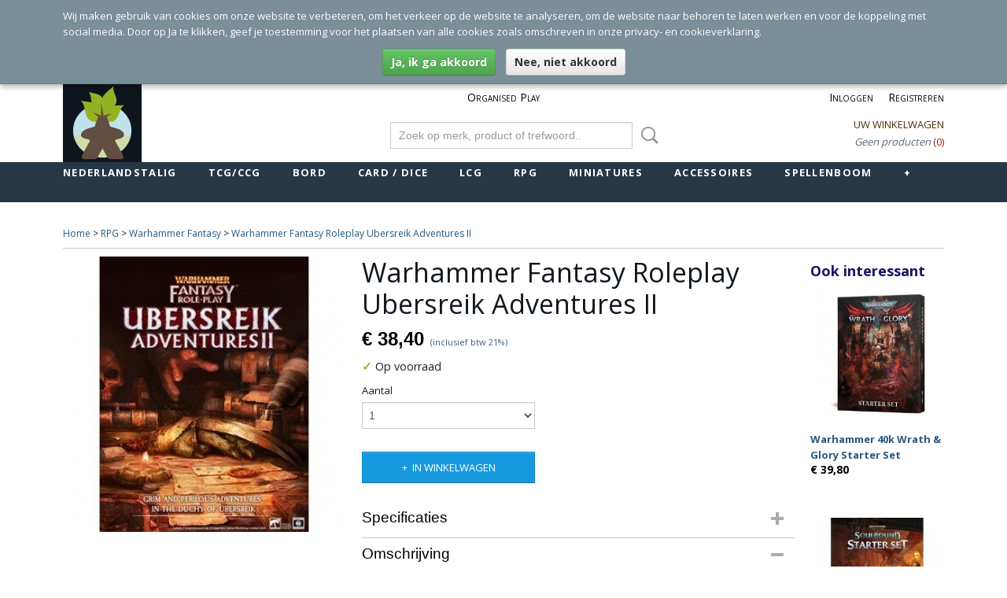

--- FILE ---
content_type: text/html; charset=UTF-8
request_url: https://www.spellenboom.be/webshop/rpg/warhammer-fantasy/detail/2242/warhammer-fantasy-roleplay-ubersreik-adventures-ii.html
body_size: 13186
content:
<!DOCTYPE html>
<html lang="nl" prefix="og: http://ogp.me/ns#">
<head>
  <script src="/core/javascript/polyfills/polyfills-transpiled.js" defer nomodule></script>
  <meta name="keywords" content="Webshop Webwinkel kopen  Belgisch Vlaams Aalst Afhalen Bordspellen Board Games Verzamelkaarten TCG Trading CCG Collectable LCG Living Card Games Pokémon MTG Magic The Gathering Yu-Gi-Oh Harry Potter Fantasy Flight Games Star Wars Trek Android X-Wing Dominion"/>
  <meta name="description" content="Warhammer Fantasy Roleplay - Ubersreik Adventures II.  Koop hier al je Warhammer RPG uitbreidingen en accessoires !"/>
  <meta name="language" content="nl"/>
  <meta name="charset" content="UTF-8"/>
  <meta name="msvalidate.01" content="395955056EF5C76A5BF3A109C4212F6D"/>
  <meta name="p:domain_verify" content="670d3b0f514b2d999f8de25e1b7b4066"/>
  <meta name="author" content="Spellenboom"/>
  <meta name="generator" content="IZICMS2.0"/>
  <meta property="msapplication-TileImage" content="https://www.spellenboom.be/apple-touch-icon.png?1573618974"/>
  <link href="https://www.spellenboom.be/apple-touch-icon.png?1573618974" rel="icon" sizes="400x400"/>
  <link href="https://www.spellenboom.be/favicon.ico" rel="icon" sizes="16x16"/>
  <link href="/service/xml/News/atom.xml" rel="alternate" title="Alle berichten"/>
  <link href="/data/cache/compressedIncludes/compressedIncludes_2321835483_8f9d75575a455e761f43c6d55bd2d64a.css" rel="stylesheet" media="all"/>
  <link href="https://fonts.googleapis.com/css?family=Open+Sans:400,700&amp;r=3788&amp;fp=" rel="stylesheet" media="screen"/>
  <link href="https://fonts.googleapis.com/css?family=PT+Sans:400,700&amp;r=3788&amp;fp=" rel="stylesheet" media="screen"/>
  <link href="https://fonts.googleapis.com/css?family=Lobster:400,700&amp;r=3788&amp;fp=" rel="stylesheet" media="screen"/>
  <script src="/core/javascript/mootools/mootools-core-1.6.0-transpiled.js?r=3788&amp;fp=a33f24a5"></script>
  <script src="/core/javascript/mootools/mootools-more-1.6.0-transpiled.js?r=3788&amp;fp=a33f24a5"></script>
  <script src="https://www.google.com/recaptcha/api.js?r=3788&amp;fp="></script>
  <script src="/core/javascript/lib/helper/LocaleGlobal-minified.js?r=3788&amp;fp=a33f24a5" type="module"></script>
  <script src="/core/javascript/lib/helper/LocaleGlobal-transpiled.js?r=3788&amp;fp=a33f24a5" defer nomodule></script>
  <script src="/modules/Shop/templates/bootstrap/js/accordion-transpiled.js?r=3788&amp;fp=a33f24a5"></script>
  <script src="/modules/Shop/templates/bootstrap/js/pixeldensity-transpiled.js?r=3788&amp;fp=a33f24a5"></script>
  <script src="/modules/Shop/templates/bootstrap/js/modal-transpiled.js?r=3788&amp;fp=a33f24a5"></script>
  <script src="/modules/Shop/templates/bootstrap/js/product-behaviour-transpiled.js?r=3788&amp;fp=a33f24a5"></script>
  <script src="/modules/Shop/templates/bootstrap/js/product_attributes-transpiled.js?r=3788&amp;fp=a33f24a5"></script>
  <script src="/modules/Shop/templates/bootstrap/js/cerabox/cerabox-transpiled.js?r=3788&amp;fp=a33f24a5"></script>
  <script src="/core/javascript/lib/legacy/Toolbox-minified.js?r=3788&amp;fp=a33f24a5" type="module"></script>
  <script src="/core/javascript/lib/legacy/Toolbox-transpiled.js?r=3788&amp;fp=a33f24a5" defer nomodule></script>
  <script src="/core/javascript/lib/legacy/Loader-minified.js?r=3788&amp;fp=a33f24a5" type="module"></script>
  <script src="/core/javascript/lib/legacy/Loader-transpiled.js?r=3788&amp;fp=a33f24a5" defer nomodule></script>
  <script src="/modules/AfterSale/templates/default/js/cookiepolicy-transpiled.js?r=3788&amp;fp=a33f24a5"></script>
  <script src="/templates/responsive-1/js/touch-mootools-transpiled.js?r=3788&amp;fp=a33f24a5"></script>
  <script src="/templates/responsive-1/js/category-menu-transpiled.js?r=3788&amp;fp=a33f24a5"></script>
  <script src="/templates/responsive-1/js/columnizer-transpiled.js?r=3788&amp;fp=a33f24a5"></script>
  <script src="/templates/responsive-1/js/responsive-transpiled.js?r=3788&amp;fp=a33f24a5"></script>
  <script src="/templates/responsive-1/js/designListener-transpiled.js?r=3788&amp;fp=a33f24a5"></script>
  <script>/*<![CDATA[*/
    document.addEventListener('DOMContentLoaded',function(){
      var evt = document.createEvent('CustomEvent');evt.initCustomEvent( 'designchange', false, false, {"carousel_slide_duration":"5000ms","carousel_slide1_enabled":"-1","carousel_slide1_animation":"fade","carousel_slide1_button_text":"","carousel_slide1_button_href":"\/","carousel_slide2_enabled":"-1","carousel_slide2_animation":"slide-up","carousel_slide2_button_text":"","carousel_slide2_button_href":"","carousel_slide3_enabled":"-1","carousel_slide3_animation":"slide-left","carousel_slide3_button_text":"","carousel_slide3_button_href":"\/","carousel_slide3_slogan":"VOORBEELDSLIDE 3","carousel_slide4_enabled":"-1","carousel_slide4_animation":"slide-down","carousel_slide4_button_text":"","carousel_slide4_button_href":"\/","carousel_slide4_slogan":"VOORBEELDSLIDE 4","carousel_slide5_enabled":"-1","carousel_slide5_animation":"slide-right","carousel_slide5_button_text":"","carousel_slide5_button_href":"\/","carousel_slide5_slogan":"VOORBEELDSLIDE 5","carousel_slide1_full_image_link":"","carousel_slide1_slogan":"","carousel_slide2_full_image_link":"","carousel_slide2_slogan":"","carousel_slide3_full_image_link":"","carousel_slide4_full_image_link":"","carousel_slide5_full_image_link":""} );document.dispatchEvent(evt);
      Locale.define('nl-NL','Core',{"cancel":"Annuleren","close":"Sluiten"});
      Locale.define('nl-NL','Shop',{"loading":"Een moment geduld alstublieft..","error":"Er is helaas een fout opgetreden.","added":"Toegevoegd","product_added_short":"&#x2713; Toegevoegd aan winkelwagen:","product_not_added":"Het product kon niet worden toegevoegd.","variation_not_given_short":"Kies de gewenste uitvoering:","attribute_dimension_error":"Het veld '%s' bevat een ongeldige waarde.","please_enter_valid_email":"Vul alsjeblieft een geldig e-mailadres in."});
      Locale.use('nl-NL');
  });
  /*]]>*/</script>
  <style>/*<![CDATA[*/
    #menu > .container > ul > li > a {
  letter-spacing: 0.1em;
  padding-bottom: 2px;
  margin-bottom: 23px;
}
#menu > .container > ul > li > a.hover, #menu > .container > ul > li.active > a {
  padding-bottom: 0;
  border-bottom: 2px solid #e8330f;
}
footer h3, footer h2 {
  text-transform: uppercase;
  letter-spacing: 0.1em;
}
  /*]]>*/</style>
  <!-- Global site tag (gtag.js) - Google Analytics -->
  <script async src="https://www.googletagmanager.com/gtag/js?id=G-MLT3DCYG82"></script>
  <script>
    window.dataLayer = window.dataLayer || [];
    function gtag(){dataLayer.push(arguments);}
    gtag('js', new Date());
    gtag('config', 'G-MLT3DCYG82', {"anonymize_ip":true});
  </script>
  <!-- End Google Analytics -->
  <title>Warhammer Fantasy Roleplay Ubersreik Adventures II - Spellenboom</title>
  <meta name="viewport" content="width=device-width, initial-scale=1.0, user-scalable=0, minimum-scale=1.0, maximum-scale=1.0"/>
</head>
<body itemscope itemtype="http://schema.org/WebPage">
<div id="top">
  <div id="topMenu" class="container">
    <div id="logo" onclick="document.location.href='/';"></div>
          <ul class="topMenu">
                  <li><a href="/organised-play.html">Organised Play</a></li>
        
      </ul>
      
<div id="basket" class="show_profile">
      <ul>
              <li><a href="/profiel/inloggen.html" rel="nofollow">Inloggen</a></li>
        <li><a href="/profiel/registreren.html">Registreren</a></li>
          </ul>
      <div class="cart">
    <label><a href="/webshop/basket.html" class="basketLink">Uw winkelwagen</a></label>
    <span class="basketPrice">Geen producten <span class="basketAmount">(0)</span></span>
  </div>
</div>
      </div>
      
    <form action="/zoeken.html" method="get" class="search">
      <input class="query" placeholder="Zoek op merk, product of trefwoord.." type="text" name="q" value="" />
      <button type="submit" class="btn">Zoeken</button>
    </form>
  </div>
  
<div id="menu">
  <div class="container">
    
    <ul class="pull-right">
                                                                                                                                                
    </ul>
  
      <ul class="categories">
                            <li class=""><a href="/webshop/nederlandstalig/">Nederlandstalig</a></li>
                              <li class="">
          <a class="dropdown-toggle" href="/webshop/tcgccg/">TCG/CCG <b class="caret"></b></a>
            <div class="dropdown">
              <a class="dropdown-heading" href="/webshop/tcgccg/">TCG/CCG</a>
              <ul>
                                              <li ><a href="/webshop/tcgccg/ygo/" title="YGO">YGO</a></li>
                                              <li ><a href="/webshop/tcgccg/akora/" title="Akora">Akora</a></li>
                                              <li ><a href="/webshop/tcgccg/altered/" title="Altered">Altered</a></li>
                                              <li ><a href="/webshop/tcgccg/battle-spirits-saga/" title="Battle Spirits Saga">Battle Spirits Saga</a></li>
                                              <li ><a href="/webshop/tcgccg/cardfight-vanguard/" title="Cardfight Vanguard">Cardfight Vanguard</a></li>
                                              <li ><a href="/webshop/tcgccg/digimon/" title="Digimon">Digimon</a></li>
                                              <li ><a href="/webshop/tcgccg/disney-lorcana/" title="Disney Lorcana">Disney Lorcana</a></li>
                                              <li ><a href="/webshop/tcgccg/dragoborne/" title="Dragoborne">Dragoborne</a></li>
                                              <li ><a href="/webshop/tcgccg/dragon-ball-super-card-game/" title="Dragon Ball Super Card Game">Dragon Ball Super Card Game</a></li>
                                              <li ><a href="/webshop/tcgccg/dragon-ball-carddass/" title="Dragon Ball Carddass">Dragon Ball Carddass</a></li>
                                              <li ><a href="/webshop/tcgccg/future-card-buddyfight/" title="Future Card Buddyfight">Future Card Buddyfight</a></li>
                                              <li ><a href="/webshop/tcgccg/flesh-and-blood-tcg/" title="Flesh and Blood TCG">Flesh and Blood TCG</a></li>
                                              <li ><a href="/webshop/tcgccg/final-fantasy/" title="Final Fantasy">Final Fantasy</a></li>
                                              <li ><a href="/webshop/tcgccg/lightseekers/" title="Lightseekers">Lightseekers</a></li>
                                              <li ><a href="/webshop/tcgccg/genesis-battle-of-champions/" title="Genesis : Battle of Champions">Genesis : Battle of Champions</a></li>
                                              <li ><a href="/webshop/tcgccg/grand-archive/" title="Grand Archive">Grand Archive</a></li>
                                              <li ><a href="/webshop/tcgccg/magic-the-gathering/" title="Magic The Gathering">Magic The Gathering</a></li>
                                              <li ><a href="/webshop/tcgccg/marvel-mission-arena/" title="Marvel Mission Arena">Marvel Mission Arena</a></li>
                                              <li ><a href="/webshop/tcgccg/metazoo/" title="MetaZoo">MetaZoo</a></li>
                                              <li ><a href="/webshop/tcgccg/nostalgix/" title="Nostalgix">Nostalgix</a></li>
                                              <li ><a href="/webshop/tcgccg/one-piece/" title="One Piece">One Piece</a></li>
                                              <li ><a href="/webshop/tcgccg/pokemon/" title="Pokémon">Pokémon</a></li>
                                              <li ><a href="/webshop/tcgccg/shadowverse/" title="Shadowverse">Shadowverse</a></li>
                                              <li ><a href="/webshop/tcgccg/star-wars-unlimited/" title="Star Wars Unlimited">Star Wars Unlimited</a></li>
                                              <li ><a href="/webshop/tcgccg/transformers/" title="Transformers">Transformers</a></li>
                                              <li ><a href="/webshop/tcgccg/universus-ccg/" title="Universus CCG">Universus CCG</a></li>
                                              <li ><a href="/webshop/tcgccg/vampire/" title="Vampire">Vampire</a></li>
                                              <li ><a href="/webshop/tcgccg/warhammer-aos-champions/" title="Warhammer AoS Champions">Warhammer AoS Champions</a></li>
                                              <li ><a href="/webshop/tcgccg/gundam/" title="Gundam">Gundam</a></li>
              
              </ul>
            </div>
          </li>
                              <li class="">
          <a class="dropdown-toggle" href="/webshop/bord/">Bord <b class="caret"></b></a>
            <div class="dropdown">
              <a class="dropdown-heading" href="/webshop/bord/">Bord</a>
              <ul>
                                              <li ><a href="/webshop/bord/alhambra/" title="Alhambra">Alhambra</a></li>
                                              <li ><a href="/webshop/bord/alubari/" title="Alubari">Alubari</a></li>
                                              <li ><a href="/webshop/bord/arkham-horror---the-board-game/" title="Arkham Horror - The Board Game">Arkham Horror - The Board Game</a></li>
                                              <li ><a href="/webshop/bord/ark-nova/" title="Ark Nova">Ark Nova</a></li>
                                              <li ><a href="/webshop/bord/arnak/" title="Arnak">Arnak</a></li>
                                              <li ><a href="/webshop/bord/battletech/" title="Battletech">Battletech</a></li>
                                              <li ><a href="/webshop/bord/cascadia/" title="Cascadia">Cascadia</a></li>
                                              <li ><a href="/webshop/bord/champions-of-midgard/" title="Champions of Midgard">Champions of Midgard</a></li>
                                              <li ><a href="/webshop/bord/dd/" title="D&amp;D">D&D</a></li>
                                              <li ><a href="/webshop/bord/dark-souls-the-board-game/" title="Dark Souls The Board Game">Dark Souls The Board Game</a></li>
                                              <li ><a href="/webshop/bord/descent/" title="Descent">Descent</a></li>
                                              <li ><a href="/webshop/bord/dune/" title="Dune">Dune</a></li>
                                              <li ><a href="/webshop/bord/endless-winter/" title="Endless Winter">Endless Winter</a></li>
                                              <li ><a href="/webshop/bord/everdell/" title="Everdell">Everdell</a></li>
                                              <li ><a href="/webshop/bord/faraway/" title="Faraway">Faraway</a></li>
                                              <li ><a href="/webshop/bord/flamecraft/" title="Flamecraft">Flamecraft</a></li>
                                              <li ><a href="/webshop/bord/fortnite/" title="Fortnite">Fortnite</a></li>
                                              <li ><a href="/webshop/bord/frosthaven/" title="Frosthaven">Frosthaven</a></li>
                                              <li ><a href="/webshop/bord/frostpunk/" title="Frostpunk">Frostpunk</a></li>
                                              <li ><a href="/webshop/bord/gloomhaven/" title="Gloomhaven">Gloomhaven</a></li>
                                              <li ><a href="/webshop/bord/heroquest/" title="HeroQuest">HeroQuest</a></li>
                                              <li ><a href="/webshop/bord/judge-dredd/" title="Judge Dredd">Judge Dredd</a></li>
                                              <li ><a href="/webshop/bord/last-aurora/" title="Last Aurora">Last Aurora</a></li>
                                              <li ><a href="/webshop/bord/mage-knight/" title="Mage Knight">Mage Knight</a></li>
                                              <li ><a href="/webshop/bord/maladum/" title="Maladum">Maladum</a></li>
                                              <li ><a href="/webshop/bord/memoir-44/" title="Memoir '44">Memoir '44</a></li>
                                              <li ><a href="/webshop/bord/munchkin-warhammer/" title="Munchkin Warhammer">Munchkin Warhammer</a></li>
                                              <li ><a href="/webshop/bord/pandemic/" title="Pandemic">Pandemic</a></li>
                                              <li ><a href="/webshop/bord/queen-games/" title="Queen Games">Queen Games</a></li>
                                              <li ><a href="/webshop/bord/rune-stones/" title="Rune Stones">Rune Stones</a></li>
                                              <li ><a href="/webshop/bord/scythe/" title="Scythe">Scythe</a></li>
                                              <li ><a href="/webshop/bord/seti/" title="SETI">SETI</a></li>
                                              <li ><a href="/webshop/bord/small-world/" title="Small World">Small World</a></li>
                                              <li ><a href="/webshop/bord/starship-captains/" title="Starship Captains">Starship Captains</a></li>
                                              <li ><a href="/webshop/bord/star-trek-ascendancy/" title="Star Trek Ascendancy">Star Trek Ascendancy</a></li>
                                              <li ><a href="/webshop/bord/star-trek-discovery/" title="Star Trek Discovery">Star Trek Discovery</a></li>
                                              <li ><a href="/webshop/bord/star-wars/" title="Star Wars">Star Wars</a></li>
                                              <li ><a href="/webshop/bord/summoner-wars/" title="Summoner Wars">Summoner Wars</a></li>
                                              <li ><a href="/webshop/bord/terraforming-mars/" title="Terraforming Mars">Terraforming Mars</a></li>
                                              <li ><a href="/webshop/bord/thebai/" title="Thebai">Thebai</a></li>
                                              <li ><a href="/webshop/bord/ticket-to-ride/" title="Ticket to Ride">Ticket to Ride</a></li>
                                              <li ><a href="/webshop/bord/twilight-imperium/" title="Twilight Imperium">Twilight Imperium</a></li>
                                              <li ><a href="/webshop/bord/unmatched/" title="Unmatched">Unmatched</a></li>
                                              <li ><a href="/webshop/bord/voidfall/" title="Voidfall">Voidfall</a></li>
                                              <li ><a href="/webshop/bord/wandering-towers/" title="Wandering Towers">Wandering Towers</a></li>
                                              <li ><a href="/webshop/bord/zombicide/" title="Zombicide">Zombicide</a></li>
                                              <li ><a href="/webshop/bord/dungeon-alliance/" title="Dungeon Alliance">Dungeon Alliance</a></li>
                                              <li ><a href="/webshop/bord/dominion/" title="Dominion">Dominion</a></li>
              
              </ul>
            </div>
          </li>
                              <li class="">
          <a class="dropdown-toggle" href="/webshop/card--dice/">Card / Dice <b class="caret"></b></a>
            <div class="dropdown">
              <a class="dropdown-heading" href="/webshop/card--dice/">Card / Dice</a>
              <ul>
                                              <li ><a href="/webshop/card--dice/aeons-end/" title="Aeon's End">Aeon's End</a></li>
                                              <li ><a href="/webshop/card--dice/clank/" title="Clank">Clank</a></li>
                                              <li ><a href="/webshop/card--dice/dark-souls/" title="Dark Souls">Dark Souls</a></li>
                                              <li ><a href="/webshop/card--dice/elder-sign/" title="Elder Sign">Elder Sign</a></li>
                                              <li ><a href="/webshop/card--dice/epic/" title="EPIC">EPIC</a></li>
                                              <li ><a href="/webshop/card--dice/evangelion/" title="Evangelion">Evangelion</a></li>
                                              <li ><a href="/webshop/card--dice/hero-realms/" title="Hero Realms">Hero Realms</a></li>
                                              <li ><a href="/webshop/card--dice/keyforge/" title="KeyForge">KeyForge</a></li>
                                              <li ><a href="/webshop/card--dice/legendary/" title="Legendary">Legendary</a></li>
                                              <li ><a href="/webshop/card--dice/naruto-boruto-card-game/" title="Naruto Boruto Card Game">Naruto Boruto Card Game</a></li>
                                              <li ><a href="/webshop/card--dice/skytear/" title="Skytear">Skytear</a></li>
                                              <li ><a href="/webshop/card--dice/star-realms/" title="Star Realms">Star Realms</a></li>
                                              <li ><a href="/webshop/card--dice/star-wars-deckbuilding/" title="Star Wars: Deckbuilding">Star Wars: Deckbuilding</a></li>
                                              <li ><a href="/webshop/card--dice/star-trek-captains-chair/" title="Star Trek Captain's Chair">Star Trek Captain's Chair</a></li>
                                              <li ><a href="/webshop/card--dice/star-wars-destiny/" title="Star Wars: Destiny">Star Wars: Destiny</a></li>
                                              <li ><a href="/webshop/card--dice/traveller/" title="Traveller">Traveller</a></li>
              
              </ul>
            </div>
          </li>
                              <li class="">
          <a class="dropdown-toggle" href="/webshop/lcg/">LCG <b class="caret"></b></a>
            <div class="dropdown">
              <a class="dropdown-heading" href="/webshop/lcg/">LCG</a>
              <ul>
                                              <li ><a href="/webshop/lcg/android-mainframe/" title="Android Mainframe">Android Mainframe</a></li>
                                              <li ><a href="/webshop/lcg/android-netrunner/" title="Android Netrunner">Android Netrunner</a></li>
                                              <li ><a href="/webshop/lcg/arkham-horror---card-game/" title="Arkham Horror - Card Game">Arkham Horror - Card Game</a></li>
                                              <li ><a href="/webshop/lcg/eldritch-horror/" title="Eldritch Horror">Eldritch Horror</a></li>
                                              <li ><a href="/webshop/lcg/a-game-of-thrones/" title="A Game of Thrones">A Game of Thrones</a></li>
                                              <li ><a href="/webshop/lcg/a-game-of-thrones-the-iron-throne/" title="A Game Of Thrones: The Iron Throne">A Game Of Thrones: The Iron Throne</a></li>
                                              <li ><a href="/webshop/lcg/legend-of-the-5-rings/" title="Legend of the 5 Rings">Legend of the 5 Rings</a></li>
                                              <li ><a href="/webshop/lcg/the-lord-of-the-rings/" title="The Lord Of The Rings">The Lord Of The Rings</a></li>
                                              <li ><a href="/webshop/lcg/mansions-of-madness/" title="Mansions of Madness">Mansions of Madness</a></li>
                                              <li ><a href="/webshop/lcg/marvel-champions/" title="Marvel Champions">Marvel Champions</a></li>
                                              <li ><a href="/webshop/lcg/star-wars-the-card-game/" title="Star Wars The Card Game">Star Wars The Card Game</a></li>
              
              </ul>
            </div>
          </li>
                              <li class="">
          <a class="dropdown-toggle" href="/webshop/rpg/">RPG <b class="caret"></b></a>
            <div class="dropdown">
              <a class="dropdown-heading" href="/webshop/rpg/">RPG</a>
              <ul>
                                              <li ><a href="/webshop/rpg/call-of-cthulhu/" title="Call of Cthulhu">Call of Cthulhu</a></li>
                                              <li ><a href="/webshop/rpg/dd-rpg/" title="D&amp;D RPG">D&D RPG</a></li>
                                              <li ><a href="/webshop/rpg/dungeon-fantasy/" title="Dungeon Fantasy">Dungeon Fantasy</a></li>
                                              <li ><a href="/webshop/rpg/frostgrave/" title="Frostgrave">Frostgrave</a></li>
                                              <li ><a href="/webshop/rpg/judge-dredd/" title="Judge Dredd">Judge Dredd</a></li>
                                              <li ><a href="/webshop/rpg/starfinder-rpg/" title="Starfinder RPG">Starfinder RPG</a></li>
                                              <li ><a href="/webshop/rpg/stargate-sg-1/" title="Stargate SG-1">Stargate SG-1</a></li>
                                              <li ><a href="/webshop/rpg/star-trek-rpg/" title="Star Trek RPG">Star Trek RPG</a></li>
                                              <li ><a href="/webshop/rpg/star-wars-rpg/" title="Star Wars RPG">Star Wars RPG</a></li>
                                              <li ><a href="/webshop/rpg/traveler/" title="Traveler">Traveler</a></li>
                                              <li ><a href="/webshop/rpg/vampire-the-masquerade/" title="Vampire The Masquerade">Vampire The Masquerade</a></li>
                                              <li class="active"><a href="/webshop/rpg/warhammer-fantasy/" title="Warhammer Fantasy">Warhammer Fantasy</a></li>
                                              <li ><a href="/webshop/rpg/dune/" title="Dune">Dune</a></li>
                                              <li ><a href="/webshop/rpg/five-parsecs-from-home/" title="Five Parsecs From Home">Five Parsecs From Home</a></li>
                                              <li ><a href="/webshop/rpg/runequest/" title="Runequest">Runequest</a></li>
                                              <li ><a href="/webshop/rpg/worlds-at-a-glance/" title="Worlds at a Glance">Worlds at a Glance</a></li>
              
              </ul>
            </div>
          </li>
                              <li class="">
          <a class="dropdown-toggle" href="/webshop/miniatures/">Miniatures <b class="caret"></b></a>
            <div class="dropdown">
              <a class="dropdown-heading" href="/webshop/miniatures/">Miniatures</a>
              <ul>
                                              <li ><a href="/webshop/miniatures/a-song-of-ice-and-fire/" title="A Song of Ice and Fire">A Song of Ice and Fire</a></li>
                                              <li ><a href="/webshop/miniatures/battlestar-galactica/" title="Battlestar Galactica">Battlestar Galactica</a></li>
                                              <li ><a href="/webshop/miniatures/fallout/" title="Fallout">Fallout</a></li>
                                              <li ><a href="/webshop/miniatures/heroclix/" title="HeroClix">HeroClix</a></li>
                                              <li ><a href="/webshop/miniatures/judge-dredd/" title="Judge Dredd">Judge Dredd</a></li>
                                              <li ><a href="/webshop/miniatures/runewars/" title="RuneWars">RuneWars</a></li>
                                              <li ><a href="/webshop/miniatures/star-trek-attack-wing/" title="Star Trek Attack Wing">Star Trek Attack Wing</a></li>
                                              <li ><a href="/webshop/miniatures/star-wars-imperial-assault/" title="Star Wars Imperial Assault">Star Wars Imperial Assault</a></li>
                                              <li ><a href="/webshop/miniatures/star-trek-into-the-unknown/" title="Star Trek Into The Unknown">Star Trek Into The Unknown</a></li>
                                              <li ><a href="/webshop/miniatures/star-wars-legion/" title="Star Wars Legion">Star Wars Legion</a></li>
                                              <li ><a href="/webshop/miniatures/x-wing--1st/" title="X-Wing -1st">X-Wing -1st</a></li>
                                              <li ><a href="/webshop/miniatures/x-wing---2nd/" title="X-Wing - 2nd">X-Wing - 2nd</a></li>
                                              <li ><a href="/webshop/miniatures/star-trek-alliance/" title="Star Trek Alliance">Star Trek Alliance</a></li>
                                              <li ><a href="/webshop/miniatures/deadzone/" title="Deadzone">Deadzone</a></li>
                                              <li ><a href="/webshop/miniatures/star-trek-away-missions/" title="Star Trek Away Missions">Star Trek Away Missions</a></li>
                                              <li ><a href="/webshop/miniatures/marvel-crisis-protocol/" title="Marvel Crisis Protocol">Marvel Crisis Protocol</a></li>
                                              <li ><a href="/webshop/miniatures/star-wars-shatterpoint/" title="Star Wars Shatterpoint">Star Wars Shatterpoint</a></li>
              
              </ul>
            </div>
          </li>
                              <li class="">
          <a class="dropdown-toggle" href="/webshop/accessoires/">Accessoires <b class="caret"></b></a>
            <div class="dropdown">
              <a class="dropdown-heading" href="/webshop/accessoires/">Accessoires</a>
              <ul>
                                              <li ><a href="/webshop/accessoires/dice--games/" title="Dice &amp; Games">Dice & Games</a></li>
                                              <li ><a href="/webshop/accessoires/dragon-shield/" title="Dragon Shield">Dragon Shield</a></li>
                                              <li ><a href="/webshop/accessoires/fantasy-flight-games/" title="Fantasy Flight Games">Fantasy Flight Games</a></li>
                                              <li ><a href="/webshop/accessoires/gamegenic/" title="Gamegenic">Gamegenic</a></li>
                                              <li ><a href="/webshop/accessoires/inserts/" title="Inserts">Inserts</a></li>
                                              <li ><a href="/webshop/accessoires/kmc/" title="KMC">KMC</a></li>
                                              <li ><a href="/webshop/accessoires/koplow/" title="Koplow">Koplow</a></li>
                                              <li ><a href="/webshop/accessoires/sleeves/" title="Sleeves">Sleeves</a></li>
                                              <li ><a href="/webshop/accessoires/speelmat/" title="Speelmat">Speelmat</a></li>
                                              <li ><a href="/webshop/accessoires/ultrapro/" title="Ultra°Pro">Ultra°Pro</a></li>
                                              <li ><a href="/webshop/accessoires/toploaders/" title="Toploaders">Toploaders</a></li>
                                              <li ><a href="/webshop/accessoires/card-case/" title="Card Case">Card Case</a></li>
              
              </ul>
            </div>
          </li>
                              <li class="">
          <a class="dropdown-toggle" href="/webshop/spellenboom/">Spellenboom <b class="caret"></b></a>
            <div class="dropdown">
              <a class="dropdown-heading" href="/webshop/spellenboom/">Spellenboom</a>
              <ul>
                                              <li ><a href="/webshop/spellenboom/nieuw/" title="Nieuw">Nieuw</a></li>
                                              <li ><a href="/webshop/spellenboom/organised-play/" title="Organised Play">Organised Play</a></li>
              
              </ul>
            </div>
          </li>
                                <li class=""><a href="/webshop/import/">Import</a></li>
              
          </ul>
      </div>
</div>
<div class="visible-phone mobileHeader">
  <a href="#" class="openMobileMenu"></a>
  <form action="/zoeken.html" method="get" class="search">
    <input class="query" type="text" name="q" value="" />
    <button type="submit" class="btn">Zoeken</button>
  </form>
</div>
<script type="text/javascript">
  // Make the update menu function global
  var updateMenu = {};
  var category_menu;
  window.addEvent( 'domready', function ()
  {
    var elements = $$('.dropdown-toggle');
    var closeTimeout;
    var opt = {
      translations:{
        TEMPLATE_OTHER_CATEGORIES:'Overige categorie&euml;n',
        TEMPLATE_MENU_OVERFLOW_LABEL: '+'
      }
    }
    // Emulate hover in JS so we can control the hover behaviour on mobile browsers
    var ios10fix = false; // IOS10 has a bug where it triggers an extra click event on the location of the finger (even when mouseup is stopped) in the menu when it has less than 8 items...
    $('menu').getElements( 'a' ).each( function ( el ) {
      el.addEvent( 'mouseenter', function () { this.addClass('hover'); } );
      el.addEvent( 'mouseleave', function () { this.removeClass('hover'); } );
      el.addEvent( 'click', function ( e ) { if ( ios10fix ) e.stop(); } );
    } );
    // Global function to add drop-down behaviour to newly added menu items
    updateMenu = function () {
      var newElements = $$('.dropdown-toggle');
      newElements.each( function ( el ) {
        if ( -1 === elements.indexOf( el ) ) {
          el.addEvent( 'mouseenter', function () { el.addClass('hover'); } );
          el.addEvent( 'mouseleave', function () { el.removeClass('hover'); } );
          addMenuBehaviour( el );
        }
      } );
      // Add new elements to local list
      elements = newElements;
    }
    var addMenuBehaviour = function ( el ) {
      // Handle opening the menu
      el.addEvent( 'mouseover', openMenu );
      // Handle delayed menu close after mouse leave
      el.getParent('li').addEvent('mouseleave', function () {
        // Don't close when hovering a submenu-enabled item in the '+' menu
        if ( el.getParent( '.__all_categories' ) && el.getParent( '.dropdown' ) ) return;
        // Ignore mouseleave events when in mobile mode (needed for windows phone)
        if ( document.body.hasClass( 'mobile' ) ) return;
        closeTimeout = setTimeout( closeAll, 300 );
      } );
      el.getParent('li').addEvent('mouseenter', function () {
        clearTimeout( closeTimeout );
      } );
      // Also open menu on tap
      el.addEvent( 'tap', function ( e ) {
        if ( e.type == 'touchend' ) {
          openMenu.call(el, e);
          ios10fix = true;
          setTimeout( function () { ios10fix = false; }, 500 );
        }
      } );
    }
    var closeAll = function () {
      elements.getParent().removeClass('open');
      clearTimeout( closeTimeout );
    }
    var openMenu = function (e) {
      // Ignore mouseover events when in mobile mode
      if ( e.type == 'mouseover' && document.body.hasClass( 'mobile' ) ) return;
      if ( this.getParent( '.__all_categories' ) && this.getParent( '.dropdown' ) ) {
        if ( e.type == "touchend" ) document.location.href = this.get('href'); // Feign a click for touch actions (emulated click is blocked)
        return true;
      }
      // Already open.. Close when in mobile mode
      if ( this.getParent( 'li.open' ) ) {
        if ( e.type == "touchend" ) {
          closeAll();
        }
        return;
      }
      // Close all menu's
      elements.getParent().removeClass('open');
      // Prevent unexpected closing
      clearTimeout( closeTimeout );
      // Skip if disabled
      if ( this.hasClass('disabled') || this.match(':disabled') ) return;
      var dropdownMenu = this.getParent().getElement( '.dropdown' );
      if ( !dropdownMenu || !dropdownMenu.getElement('li') ) return; // Skip if empty
      dropdownMenu.setStyle( 'visibility', 'hidden' );
      this.getParent().addClass('open'); // open up selected
      var paddingTop = dropdownMenu.getStyle( 'padding-top' ).toInt();
      var dropdownMenuHeight = dropdownMenu.getSize().y - paddingTop - dropdownMenu.getStyle( 'padding-bottom' ).toInt();
      dropdownMenu.setStyles( {height:0,visibility:'visible', paddingTop: paddingTop + 10} );
      dropdownMenu.set( 'morph', {duration: 300, transition: 'sine:out', onComplete:function () { dropdownMenu.setStyle( 'height', 'auto' ); } } );
      dropdownMenu.morph( {height:dropdownMenuHeight, paddingTop: paddingTop} );
    };
    // Add behaviour to all drop-down items
    elements.each( addMenuBehaviour );
    // Init category menu
    category_menu = new CategoryMenu( opt );
  } );
</script>
  
  <div id="breadcrumbs" class="container">
    <div class="border-bottom">
      <a href="/" title="Home">Home</a> &gt; <a href="/webshop/rpg/" title="RPG">RPG</a> &gt; <a href="/webshop/rpg/warhammer-fantasy/" title="Warhammer Fantasy">Warhammer Fantasy</a> &gt; <a href="" title="Warhammer Fantasy Roleplay Ubersreik Adventures II">Warhammer Fantasy Roleplay Ubersreik Adventures II</a>
    </div>
  </div>
<div class="container" id="site">
  <div class="row">
          <div class="span12">
        <div class="iziSection" id="section_main"><div id="section_main_0" class="ShopModule iziModule"><div class="basketAction iziAction">
<div id="basket" class="show_profile">
      <ul>
              <li><a href="/profiel/inloggen.html" rel="nofollow">Inloggen</a></li>
        <li><a href="/profiel/registreren.html">Registreren</a></li>
          </ul>
      <div class="cart">
    <label><a href="/webshop/basket.html" class="basketLink">Uw winkelwagen</a></label>
    <span class="basketPrice">Geen producten <span class="basketAmount">(0)</span></span>
  </div>
</div>
<div class='clear'></div></div></div><div id="section_main_1" class="ShopModule iziModule"><div class="productAction iziAction">
<div class="row">
  <div itemscope itemtype="http://schema.org/Product">
            <meta itemprop="itemCondition" content="http://schema.org/NewCondition" />
          <div class="imageContainer span4">
      <div class="imageCanvas">
                    <div class="product-ribbon">
                </div>
      
              <a href="/data/upload/Shop/images/warhammer-fantasy-roleplay---ubersreik-adventures-ii---en.jpg" id="productImage-2704" class="cerabox active" title="Warhammer fantasy roleplay   ubersreik adventures ii   en">
          <img src="/modules/Shop/templates/bootstrap/images/placeholder.png" data-src="/data/upload/Shop/images/360x1000x0_warhammer-fantasy-roleplay---ubersreik-adventures-ii---en.jpg" alt="Warhammer fantasy roleplay   ubersreik adventures ii   en"/>
          <meta itemprop="image" content="https://www.spellenboom.be/data/upload/Shop/images/warhammer-fantasy-roleplay---ubersreik-adventures-ii---en.jpg" />
        </a>
      
      </div>
          &nbsp;
    </div>
    <div class="span6">
      <div class="productProperties">
        <div id="productDetail" class="productDetail">
          <h1 itemprop="name">Warhammer Fantasy Roleplay Ubersreik Adventures II</h1>
<meta itemprop="ProductID" content="2242" />
<meta itemprop="url" content="https://www.spellenboom.be/webshop/rpg/warhammer-fantasy/detail/2242/warhammer-fantasy-roleplay-ubersreik-adventures-ii.html" />
<div class="price" itemprop="offers" itemscope itemtype="http://schema.org/Offer">
      <span class="strong price">&euro; 38,40</span>
    <meta itemprop="price" content="38.4"/>
    <meta itemprop="priceCurrency" content="EUR"/>
    
      <small>
      (inclusief btw      21%)
    </small>
  
  
<div class="in-stock">
  <span class="indicator">&#x2713;</span> Op voorraad
  <link itemprop="availability" href="http://schema.org/InStock"/>
</div>
  <div class="form">
    <form>
      <input type="hidden" name="product_id" value="2242"/>
          <input type="hidden" name="price" value="3840"/>
      <input type="hidden" name="sale_price" value="3840"/>
      <input type="hidden" name="currency" value="EUR"/>
      <div class="row">
      
                  <div class="span3">
            <label for="product_amount_2242">Aantal</label>
            <select name="amount[2242]" id="product_amount_2242">
                          <option value="1" selected="selected">1</option>
                          <option value="2">2</option>
                        </select>
          </div>
                </div>
              <button class="btn cancel">Annuleren</button>
        <button class="btn buy" data-product_id="2242">In winkelwagen</button>                      </form>
  </div>
</div>
  
    <div class="accordion accordion-attributes">
      <div class="accordion-heading">Specificaties</div>
              <div class="property">
          <span class="property-title strong">Productcode</span>
          <span class="property-text" itemprop="sku">CB73436</span>
        </div>
                    <div class="property">
          <span class="property-title strong">EAN code</span>
          <span class="property-text" itemprop="gtin13">9780857443885</span>
        </div>
                    <div class="property">
          <span class="property-title strong">Productcode leverancier</span>
          <span class="property-text" itemprop="mpn">Cubicle 7</span>
        </div>
                        
      
    </div>
  
        </div>
      </div>
          <div class="accordion accordion-open">
        <div class="accordion-heading">Omschrijving</div>
        <span itemprop="description"><h1>Warhammer Fantasy Roleplay - Ubersreik Adventures II&nbsp;</h1>
<p>&nbsp;</p>
<p>- EN</p>
<p>&nbsp;</p>
<p>Ubersreik is a city in turmoil, riven with divided loyalties. Even those who support the rule of Altdorf know that the current situation cannot last. As rumours of Empire-shaking events filter in from Middenheim, Altdorf, and beyond, the case for a consolidation of power in Ubersreik grows stronger. In the midst of vying merchants, entitled nobles, callous spies, and outright thugs, a small group of adventurers and mercenaries have made a name for themselves. They have been arrested, enlisted, applauded as saviours, reviled as traitors, and dismissed as fools. But if they can also be ruthless, they may just be able to tip the machinations that will determine the fate of Ubersreik.<br /><br />Ubersreik Adventures II contains five all new adventures, along with a chapter expanding on events in the City of Ubersreik, the setting established in the WFRP Starter Set. It explores the fate of the city, as it teters between direct Imperial control, the influence of the Jungfrueds, and perhaps a glimpse of a more independent future. This section introduces new characters, locations and plots, and provides suggestions and advice on incorporating developments your characters may have experienced (or caused!) during the events of The Enemy Within campaign.</p></span>
      </div>
    
    
    
        </div>
  </div>
  
    <div class="span2 similarProducts">
    <h3>Ook interessant</h3>
          <div class="product">
        <div class="thumbnail">
          <a href="/webshop/rpg/warhammer-fantasy/detail/2843/warhammer-40k-wrath--glory-starter-set.html" title="Warhammer 40k Wrath &amp; Glory Starter Set" data-background="/data/upload/Shop/images/255x1000x0_warhammer-40k-wrath--glory-starter-set-1.jpeg"></a>
        </div>
        <div class="name">
          <a href="/webshop/rpg/warhammer-fantasy/detail/2843/warhammer-40k-wrath--glory-starter-set.html" class="active" title="Warhammer 40k Wrath &amp; Glory Starter Set">Warhammer 40k Wrath & Glory Starter Set</a>
        </div>
        <div class="price">
                              <span class="price">&euro; 39,80</span>
                          </div>
      </div>
          <div class="product">
        <div class="thumbnail">
          <a href="/webshop/rpg/warhammer-fantasy/detail/1913/warhammer-aos-soulbound-starter-set.html" title="Warhammer AoS Soulbound Starter Set" data-background="/data/upload/Shop/images/255x1000x0_warhammer-age-of-sigmar-soulbound-starter-set---en.jpg"></a>
        </div>
        <div class="name">
          <a href="/webshop/rpg/warhammer-fantasy/detail/1913/warhammer-aos-soulbound-starter-set.html" class="active" title="Warhammer AoS Soulbound Starter Set">Warhammer AoS Soulbound Starter Set</a>
        </div>
        <div class="price">
                              <span class="price">&euro; 28,50</span>
                          </div>
      </div>
          <div class="product">
        <div class="thumbnail">
          <a href="/webshop/rpg/warhammer-fantasy/detail/2985/warhammer-40000-imperium-maledictum-starter-set.html" title="Warhammer 40.000 Imperium Maledictum Starter Set" data-background="/data/upload/Shop/images/255x1000x0_warhammer-40000-rpg-imperium-maledictum-starter-set---en.jpeg"></a>
        </div>
        <div class="name">
          <a href="/webshop/rpg/warhammer-fantasy/detail/2985/warhammer-40000-imperium-maledictum-starter-set.html" class="active" title="Warhammer 40.000 Imperium Maledictum Starter Set">Warhammer 40.000 Imperium Maledictum Starter Set</a>
        </div>
        <div class="price">
                              <span class="price">&euro; 43,20</span>
                          </div>
      </div>
    
  </div>
  </div>
<script>
  document.addEvent( 'domready', function () {
    try {
      document.getElements('a.cerabox').cerabox( {
        events: {
          onOpen: function(current_item, collection) {
            var background_color = current_item.getStyle('background-color');
            if( background_color == 'transparent' ) {
              background_color = $('site').getStyle('background-color');
            }
            $('cerabox').setStyle('background-color', background_color);
          }
        }
      });
      var options = {
        variations: {},
        product_id: null
      };
      
      options.product_id = 2242;
      var productAttributes = new ProductAttributes( options );
      productAttributes.addBehaviour();
      var canvas = document.getElement( '.imageCanvas' );
      var selector = document.getElement( '.imageSelector' );
      if ( !selector ) return;
      // Trigger size setting after all images are loaded
      window.addEvent( 'load', function () {
        canvas.setStyle( 'height', canvas.getElement('.active').getSize().y );
        productAttributes.switchVariationImage();
      } );
      selector.getElements( 'a' ).each( function ( a ) {
        a.addEvent( 'click', function ( e ) {
          e.stop();
          var target = $( a.get( 'rel' ) );
          if ( target ) {
            document.getElements( '.imageContainer .active' ).removeClass( 'active' );
            a.addClass( 'active' );
            target.addClass( 'active' );
            canvas.setStyle( 'height', target.getSize().y );
          }
        } );
      } );
    } catch (e) {
      if ( typeof TraceKit !== 'undefined') {
        TraceKit.report(e);
      } else {
        throw e;
      }
    }
  } );
</script>
<div class='clear'></div></div></div></div>
      </div>
      </div>
  <div class="row">
    <div class="span12"><div class="iziSection iziStaticSection" id="section_footer"><div class="iziContent" id="section_footer_0"><div class="iziInnerContent"><p style="text-align: center;"><img src="/data/upload/images/ygo.jpg" alt="YGO" width="60" height="60" />&nbsp;<img src="/data/upload/images/logo-ffgdiamond-blk.png" alt="" width="60" /><img class="n3VNCb" src="https://d1yjjnpx0p53s8.cloudfront.net/styles/logo-thumbnail/s3/072019/pokemon-logo-thumb.jpg?BUy0KnMDBCpx4z8gO1CtVxfohzNKFdsG&amp;itok=zmTHMzwz" alt="Pokemon | Brands of the World&trade; | Download vector logos and logotypes" width="49" height="49" data-iml="2824" /><img src="/data/upload/images/ultraprologo-sqr.png" alt="UltraPro" width="60" /><img src="/data/upload/images/wotc.jpg" alt="wotc" width="60" /><img src="/data/upload/images/dragoborne.jpg" alt="Dragoborne" width="60" /><img src="/data/upload/images/final-fantasy.jpg" alt="final fantasy" width="60" /><img class="n3VNCb" src="https://media.wizards.com/2017/images/daily/41mztsnrdm.jpg" alt="Nieuw Magic logo - Magic forum | Bazaar of Magic" width="78" height="41" data-iml="3669" /><img class="n3VNCb" src="https://cdn.shopify.com/s/files/1/0121/8828/7072/products/648-6485057_logo-dragon-ball-super-tcg-leave-a-comment_1200x1200.jpg?v=1568766086" alt="DRAGON BALL SUPER CARD GAME BOOSTER BOX ~Series 9~ &ndash; Game On! Unique Toys  and Games" width="68" height="35" data-iml="3386" /><img class="n3VNCb" src="https://storage.googleapis.com/fabmaster/media/images/fabulous_christmas.width-10000.png" alt="Logos" width="63" height="32" data-iml="4160" /></p></div></div></div></div>
  </div>
</div>
  
  
    
  
  
                                                                                                                                                                        
  <footer>
    <div class="container">
      <div class="row">
              <div class="span3" id="footer_menu">
          <h3>Informatie</h3>
          <ul>
                                    <li>
                <a href="/webshop/">Spellenboom</a>
              </li>
                                                <li>
                <a href="/contact.html">Contactpagina</a>
              </li>
                                                <li>
                <a href="/over-ons.html">Over ons</a>
              </li>
                                                <li>
                <a href="/voorwaarden.html">Voorwaarden</a>
              </li>
                                                                                                                                                              <li>
                <a href="/betaalmethodes.html">Betaalmethodes / Payment methods</a>
              </li>
                                                <li>
                <a href="/nabestelling.html">Nabestelling</a>
              </li>
                                                <li>
                <a href="/prorder.html">Pre-order</a>
              </li>
                                                <li>
                <a href="/shipment.html">Shipment</a>
              </li>
                                            
          </ul>
        </div>
              
                    
      <div class="span3" id="footer_categories">
                  <h3>Categorie&euml;n</h3>
          <ul>
                          <li><a href="/webshop/nederlandstalig/">Nederlandstalig</a></li>
                          <li><a href="/webshop/tcgccg/">TCG/CCG</a></li>
                          <li><a href="/webshop/bord/">Bord</a></li>
                          <li><a href="/webshop/card--dice/">Card / Dice</a></li>
                          <li><a href="/webshop/lcg/">LCG</a></li>
                          <li><a href="/webshop/rpg/">RPG</a></li>
                          <li><a href="/webshop/miniatures/">Miniatures</a></li>
                          <li><a href="/webshop/accessoires/">Accessoires</a></li>
                          <li><a href="/webshop/spellenboom/">Spellenboom</a></li>
                          <li><a href="/webshop/import/">Import</a></li>
            
          </ul>
          <script type="text/javascript">
            window.addEvent( 'domready', function () {
              category_columnizer = new ListColumnizer( { list:document.getElement( "footer #footer_categories ul" ), gridColumns: 3, minColumnWidth: 180 } );
            } );
          </script>
              </div>
              <div class="span3">
          <div class="iziSection iziStaticSection" id="section_footerColumn"><div id="section_footerColumn_0" class="SnippetsModule iziModule"><div class="loadAction iziAction"><!-- TrustBox script -->
<script type="text/javascript" src="//widget.trustpilot.com/bootstrap/v5/tp.widget.bootstrap.min.js" async></script>
<!-- End TrustBox script --><div class='clear'></div></div></div><div id="section_footerColumn_1" class="SnippetsModule iziModule"><div class="loadAction iziAction"><!-- TrustBox widget - Review Collector -->
<div class="trustpilot-widget" data-locale="nl-NL" data-template-id="56278e9abfbbba0bdcd568bc" data-businessunit-id="68468bab2868929dafb2b32b" data-style-height="52px" data-style-width="100%">
  <a href="https://nl-be.trustpilot.com/review/spellenboom.be" target="_blank" rel="noopener">Trustpilot</a>
</div>
<!-- End TrustBox widget --><div class='clear'></div></div></div></div>
        </div>
      
              <div class="span3" id="payment_methods">
          <h3>Betaalmethodes</h3>
          
<ul class="payment-methods">
    <li class="sprite-bancontact" title="Bancontact"></li>
      <li class="sprite-belfius" title="Belfius"></li>
      <li class="sprite-kbc" title="Kbc"></li>
        <li class="sprite-mastercard" title="Mastercard"></li>
    <li class="sprite-visa" title="visa"></li>
    <li class="sprite-maestro" title="Maestro"></li>
      <li class="sprite-giropay" title="Giropay"></li>
      <li class="sprite-applepay" title="Applepay"></li>
      <li class="sprite-przelewy24" title="Przelewy24"></li>
      <li class="sprite-banktransfer" title="Banktransfer"></li>
  
</ul>
        </div>
            </div>
    </div>
  </footer>
  <p class="copyright">
      
      
    &copy; 2026 www.spellenboom.be
        - Powered by Shoppagina.nl
    </p>
  
  
<div id="cookiepolicy" class="cookiepolicy-type-1">
  <div class="container">
    <div class="message"><p>Wij maken gebruik van cookies om onze website te verbeteren, om het verkeer op de website te analyseren, om de website naar behoren te laten werken en voor de koppeling met social media. Door op Ja te klikken, geef je toestemming voor het plaatsen van alle cookies zoals omschreven in onze privacy- en cookieverklaring.</p></div>
    <div class="buttons">
      <a href="#cookiepolicy-accept" class="btn btn-success">Ja, ik ga akkoord</a>
      <a href="#cookiepolicy-deny" class="btn">Nee, niet akkoord</a>
    </div>
  </div>
</div>
</body>
</html>
